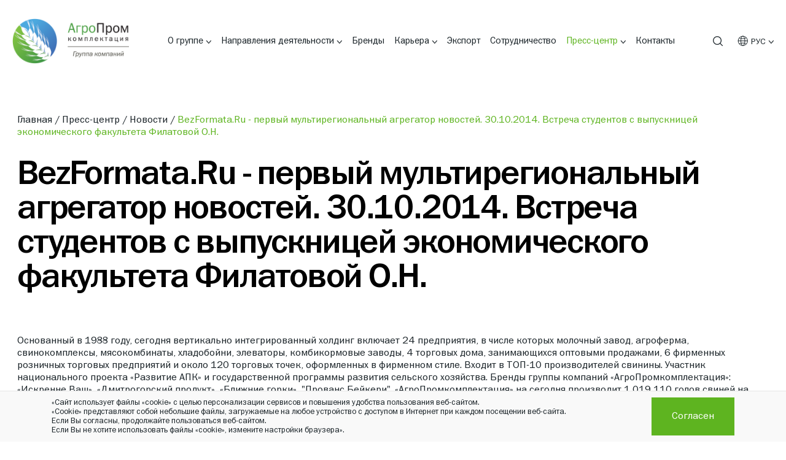

--- FILE ---
content_type: text/html; charset=UTF-8
request_url: https://www.apkholding.ru/press-tsentr/novosti/bezformata-ru-pervyy-multiregionalnyy-agregator-novostey-30-10-2014-vstrecha-studentov-s-vypusknitse/
body_size: 59444
content:
<!DOCTYPE html>
<html id="html" lang="ru">
<head>

    <meta charset="utf-8" />
    <title>BezFormata.Ru - первый мультирегиональный агрегатор новостей. 30.10.2014.  Встреча студентов с выпускницей экономического факультета Филатовой О.Н. - новости группы компаний Агропромкомплектация</title>
    <meta name="description" content="Важные и актуальные новости: BezFormata.Ru - первый мультирегиональный агрегатор новостей. 30.10.2014.  Встреча студентов с выпускницей экономического факультета Филатовой О.Н.. Ознакомьтесь с полезной и интересной информацией на официальном сайте группы компаний Агропромкомплектация.">
    <meta property="og:type" content="website" />
    <meta property="og:site_name" content="Группа компаний «Агропромкомплектация»" />
    <meta property="og:url" content="https://www.apkholding.ru/press-tsentr/novosti/bezformata-ru-pervyy-multiregionalnyy-agregator-novostey-30-10-2014-vstrecha-studentov-s-vypusknitse/" />
            <meta name="robots" content="index, follow">
        <meta property="og:title" content="BezFormata.Ru - первый мультирегиональный агрегатор новостей. 30.10.2014.  Встреча студентов с выпускницей экономического факультета Филатовой О.Н. - новости группы компаний Агропромкомплектация" />
        <meta property="og:description" content="Важные и актуальные новости: BezFormata.Ru - первый мультирегиональный агрегатор новостей. 30.10.2014.  Встреча студентов с выпускницей экономического факультета Филатовой О.Н.. Ознакомьтесь с полезной и интересной информацией на официальном сайте группы компаний Агропромкомплектация." />
	    <meta property="og:image" content="https://apkholding.ru/img/og-img.jpg" />
        <meta name="twitter:title" content="BezFormata.Ru - первый мультирегиональный агрегатор новостей. 30.10.2014.  Встреча студентов с выпускницей экономического факультета Филатовой О.Н. - новости группы компаний Агропромкомплектация">
        <meta name="twitter:description" content="Важные и актуальные новости: BezFormata.Ru - первый мультирегиональный агрегатор новостей. 30.10.2014.  Встреча студентов с выпускницей экономического факультета Филатовой О.Н.. Ознакомьтесь с полезной и интересной информацией на официальном сайте группы компаний Агропромкомплектация.">
        <meta name="twitter:image" content="https://www.apkholding.ru/img/share.jpg">
    
    <link rel="canonical" href="/press-tsentr/novosti/bezformata-ru-pervyy-multiregionalnyy-agregator-novostey-30-10-2014-vstrecha-studentov-s-vypusknitse/" />

    <meta http-equiv="X-UA-Compatible" content="IE=edge" />
    <meta name="format-detection" content="telephone=no">
    <meta name="viewport" content="width=device-width, initial-scale=1, user-scalable=no">
    <link rel="apple-touch-icon" sizes="180x180" href="/apple-touch-icon.png">
    <link rel="icon" type="image/png" sizes="32x32" href="/favicon-32x32.png">
    <link rel="icon" type="image/png" sizes="16x16" href="/favicon-16x16.png">
    <link rel="manifest" href="/site.webmanifest">
    <link rel="mask-icon" href="/safari-pinned-tab.svg" color="#5bbad5">
    <meta name="msapplication-TileColor" content="#ffffff">
    <meta name="theme-color" content="#ffffff">
	<meta name="yandex-verification" content="a3ae719a5f72e1d0" />

    <script>if(!window.BX)window.BX={};if(!window.BX.message)window.BX.message=function(mess){if(typeof mess==='object'){for(let i in mess) {BX.message[i]=mess[i];} return true;}};</script>
<script>(window.BX||top.BX).message({"JS_CORE_LOADING":"Загрузка...","JS_CORE_NO_DATA":"- Нет данных -","JS_CORE_WINDOW_CLOSE":"Закрыть","JS_CORE_WINDOW_EXPAND":"Развернуть","JS_CORE_WINDOW_NARROW":"Свернуть в окно","JS_CORE_WINDOW_SAVE":"Сохранить","JS_CORE_WINDOW_CANCEL":"Отменить","JS_CORE_WINDOW_CONTINUE":"Продолжить","JS_CORE_H":"ч","JS_CORE_M":"м","JS_CORE_S":"с","JSADM_AI_HIDE_EXTRA":"Скрыть лишние","JSADM_AI_ALL_NOTIF":"Показать все","JSADM_AUTH_REQ":"Требуется авторизация!","JS_CORE_WINDOW_AUTH":"Войти","JS_CORE_IMAGE_FULL":"Полный размер"});</script>

<script src="/bitrix/js/main/core/core.js?1753447910512406"></script>

<script>BX.Runtime.registerExtension({"name":"main.core","namespace":"BX","loaded":true});</script>
<script>BX.setJSList(["\/bitrix\/js\/main\/core\/core_ajax.js","\/bitrix\/js\/main\/core\/core_promise.js","\/bitrix\/js\/main\/polyfill\/promise\/js\/promise.js","\/bitrix\/js\/main\/loadext\/loadext.js","\/bitrix\/js\/main\/loadext\/extension.js","\/bitrix\/js\/main\/polyfill\/promise\/js\/promise.js","\/bitrix\/js\/main\/polyfill\/find\/js\/find.js","\/bitrix\/js\/main\/polyfill\/includes\/js\/includes.js","\/bitrix\/js\/main\/polyfill\/matches\/js\/matches.js","\/bitrix\/js\/ui\/polyfill\/closest\/js\/closest.js","\/bitrix\/js\/main\/polyfill\/fill\/main.polyfill.fill.js","\/bitrix\/js\/main\/polyfill\/find\/js\/find.js","\/bitrix\/js\/main\/polyfill\/matches\/js\/matches.js","\/bitrix\/js\/main\/polyfill\/core\/dist\/polyfill.bundle.js","\/bitrix\/js\/main\/core\/core.js","\/bitrix\/js\/main\/polyfill\/intersectionobserver\/js\/intersectionobserver.js","\/bitrix\/js\/main\/lazyload\/dist\/lazyload.bundle.js","\/bitrix\/js\/main\/polyfill\/core\/dist\/polyfill.bundle.js","\/bitrix\/js\/main\/parambag\/dist\/parambag.bundle.js"]);
</script>
<script>(window.BX||top.BX).message({"LANGUAGE_ID":"ru","FORMAT_DATE":"DD.MM.YYYY","FORMAT_DATETIME":"DD.MM.YYYY HH:MI:SS","COOKIE_PREFIX":"BITRIX_SM","SERVER_TZ_OFFSET":"10800","UTF_MODE":"Y","SITE_ID":"s1","SITE_DIR":"\/","USER_ID":"","SERVER_TIME":1768618368,"USER_TZ_OFFSET":0,"USER_TZ_AUTO":"Y","bitrix_sessid":"64acb53327c7f7b2e8b4116d2b480b08"});</script>





    <script>
                var AppConfig = {
            svg_symbol_file_revision: 1746615621        };
        var App = {};
    </script>

    <link rel="stylesheet" href="/assets/libs.min.css?v=1746615621" />
    <link rel="stylesheet" href="/front-libs/css/bootstrap-datepicker3.min.css" />    <link rel="stylesheet" href="/assets/style.min.css?v=1749203337" />

</head>
<body>

    
    <div class="page ">

        <div class="ajax-preloader js--ajax-preloader"><img src="/img/svg/preloader.svg" alt="logo"></div>

        <a href="javascript:void(0);" class="arrow _left up-btn js--up-btn"></a>

        <div class="header">
            <div class="header__container">

                <div class="header__col" itemscope itemtype="https://schema.org/Organization">

                    <a class="h-logo"
                        href="/"                        itemprop="url"
                    >
                        <img src="/img/logo@2x.png"
                            alt="logo"
                            itemprop="logo"
                        >
                    </a>
                        <meta itemprop="name" content="Группа компаний «Агропромкомплектация»">
                        <meta itemprop="telephone" content="+7 499 648 85 50">
                        <meta itemprop="address" content="Москва">

                </div>

                <div class="header__col">

                    
<div class="h-menu">

    
        <div class="h-menu__item _is-submenu">

            <a href="/o-gruppe/"               class="h-menu__item__link "
            >О группе</a>

            
                <div class="h-menu__item__submenu">

                                            <div class="h-menu__item__submenu__item">

                            <a href="/o-gruppe/"                               class="h-menu__item__submenu__item__link "
                            >О нас</a>

                        </div>
                                            <div class="h-menu__item__submenu__item">

                            <a href="/o-gruppe/rukovodstvo/"                               class="h-menu__item__submenu__item__link "
                            >Руководство</a>

                        </div>
                                            <div class="h-menu__item__submenu__item">

                            <a href="/o-gruppe/istoriya/"                               class="h-menu__item__submenu__item__link "
                            >История</a>

                        </div>
                                            <div class="h-menu__item__submenu__item">

                            <a href="/o-gruppe/geografiya-gruppy/"                               class="h-menu__item__submenu__item__link "
                            >География группы</a>

                        </div>
                                            <div class="h-menu__item__submenu__item">

                            <a href="/o-gruppe/tsennosti/"                               class="h-menu__item__submenu__item__link "
                            >Ценности</a>

                        </div>
                                            <div class="h-menu__item__submenu__item">

                            <a href="/o-gruppe/upravlenie-kachestvom/"                               class="h-menu__item__submenu__item__link "
                            >Управление качеством</a>

                        </div>
                                            <div class="h-menu__item__submenu__item">

                            <a href="/o-gruppe/raskrytie-informatsii/"                               class="h-menu__item__submenu__item__link "
                            >Раскрытие информации</a>

                        </div>
                    
                </div>

            
        </div>

    
        <div class="h-menu__item _is-submenu">

            <a href="/napravleniya-deyatelnosti/"               class="h-menu__item__link "
            >Направления деятельности</a>

            
                <div class="h-menu__item__submenu">

                                            <div class="h-menu__item__submenu__item">

                            <a href="/napravleniya-deyatelnosti/rastenievodstvo/"                               class="h-menu__item__submenu__item__link "
                            >Растениеводство</a>

                        </div>
                                            <div class="h-menu__item__submenu__item">

                            <a href="/napravleniya-deyatelnosti/kormoproizvodstvo/"                               class="h-menu__item__submenu__item__link "
                            >Кормопроизводство</a>

                        </div>
                                            <div class="h-menu__item__submenu__item">

                            <a href="/napravleniya-deyatelnosti/svinovodstvo/"                               class="h-menu__item__submenu__item__link "
                            >Свиноводство</a>

                        </div>
                                            <div class="h-menu__item__submenu__item">

                            <a href="/napravleniya-deyatelnosti/molochnoe-zhivotnovodstvo/"                               class="h-menu__item__submenu__item__link "
                            >Молочное животноводство</a>

                        </div>
                                            <div class="h-menu__item__submenu__item">

                            <a href="/napravleniya-deyatelnosti/myasopererabotka/"                               class="h-menu__item__submenu__item__link "
                            >Мясопереработка</a>

                        </div>
                                            <div class="h-menu__item__submenu__item">

                            <a href="/napravleniya-deyatelnosti/pererabotka-moloka/"                               class="h-menu__item__submenu__item__link "
                            >Переработка молока</a>

                        </div>
                                            <div class="h-menu__item__submenu__item">

                            <a href="/napravleniya-deyatelnosti/realizatsiya-produktsii/"                               class="h-menu__item__submenu__item__link "
                            >Реализация продукции</a>

                        </div>
                    
                </div>

            
        </div>

    
        <div class="h-menu__item ">

            <a href="/brendy/"               class="h-menu__item__link "
            >Бренды</a>

            
        </div>

    
        <div class="h-menu__item _is-submenu">

            <a href="/komanda/"               class="h-menu__item__link "
            >Карьера</a>

            
                <div class="h-menu__item__submenu">

                                            <div class="h-menu__item__submenu__item">

                            <a href="/komanda/vozmozhnosti-razvitiya/"                               class="h-menu__item__submenu__item__link "
                            >Возможности развития</a>

                        </div>
                                            <div class="h-menu__item__submenu__item">

                            <a href="/komanda/vakansii/"                               class="h-menu__item__submenu__item__link "
                            >Вакансии</a>

                        </div>
                    
                </div>

            
        </div>

    
        <div class="h-menu__item ">

            <a href="/export/"               class="h-menu__item__link "
            >Экспорт</a>

            
        </div>

    
        <div class="h-menu__item ">

            <a href="/o-gruppe/sotrudnichestvo/"               class="h-menu__item__link "
            >Сотрудничество</a>

            
        </div>

    
        <div class="h-menu__item _is-submenu">

            <a href="/press-tsentr/"               class="h-menu__item__link _active"
            >Пресс-центр</a>

            
                <div class="h-menu__item__submenu">

                                            <div class="h-menu__item__submenu__item">

                            <a href="/press-tsentr/informatsionnye-buklety/"                               class="h-menu__item__submenu__item__link "
                            >Информационные буклеты</a>

                        </div>
                    
                </div>

            
        </div>

    
        <div class="h-menu__item ">

            <a href="/o-gruppe/kontakty/"               class="h-menu__item__link "
            >Контакты</a>

            
        </div>

    
</div>
                </div>

                <div class="header__col">

                    <div class="h-icons">

                        <a href="/search/" class="h-loupe">
                            <svg class="svg-icon"><use xlink:href="#loupe"></use></svg>
                        </a>

                        <div class="h-lang">
                            <div class="h-lang__head">
                                <svg class="svg-icon h-lang__head__world"><use xlink:href="#world"></use></svg>
                                <span class="h-lang__head__text">
                                    РУС                                </span>
                                <span class="h-lang__head__v"></span>
                            </div>
                            <div class="h-lang__body">
                                <div class="h-lang__body__item">
                                                                            <span>РУС</span>
                                                                    </div>
                                <div class="h-lang__body__item">
                                                                            <a href="/en/press-tsentr/novosti/bezformata-ru-pervyy-multiregionalnyy-agregator-novostey-30-10-2014-vstrecha-studentov-s-vypusknitse/" class="h-lang__body__item__link">EN</a>
                                                                    </div>
                                <div class="h-lang__body__item">
                                                                            <a href="/cn/export/" class="h-lang__body__item__link">中文</a>
                                                                    </div>
                                <div class="h-lang__body__item">
                                                                            <a href="/vn/export/" class="h-lang__body__item__link">Việt</a>
                                                                    </div>
                            </div>
                        </div>

                    </div>

                </div>

                
            </div>
        </div>

        <div class="m-header">
            <div class="m-header__left">

                <a class="m-h-logo" href="/">
                    <img src="/img/logo@2x.png" alt="logo">
                </a>

            </div>
            <div class="m-header__right">

                <a href="javascript:void(0);" class="m-h-lang js--m-h-lang">
                    <svg class="svg-icon"><use xlink:href="#world"></use></svg>
                    <span>
                        РУС                    </span>
                </a>

                <a href="javascript:void(0);" class="m-h-burger js--m-h-burger">
                    <span></span>
                    <span></span>
                    <span></span>
                </a>

            </div>
            <div class="m-header__lang-popup js--m-h-lang-popup">
                <div class="m-header__lang-popup__title">Выберите язык</div>
                <div class="m-header__lang-popup__btns">
                                            <span class="m-header__lang-popup__btn _active">РУС</span>
                                                                <a href="/en/press-tsentr/novosti/bezformata-ru-pervyy-multiregionalnyy-agregator-novostey-30-10-2014-vstrecha-studentov-s-vypusknitse/" class="m-header__lang-popup__btn">EN</a>
                                                                <a href="/cn/export/" class="m-header__lang-popup__btn">中文</a>
                                                                <a href="/vn/export/" class="m-header__lang-popup__btn">Việt</a>
                                    </div>
            </div>
            <div class="m-header__menu-popup js--m-h-menu">
                <div class="m-h-search">
                    <form action="/search/">
                        <div class="form-item">
                            <input type="search" name="q" placeholder="Поиск по сайту">
                        </div>
                    </form>
                </div>
                
<div class="m-h-menu">

    
        <div class="m-h-menu__item">

            <a href="/o-gruppe/"               class="m-h-menu__item__link "
            >О группе</a>

            
                <a href="javascript:void(0);" class="m-h-menu__item__v">
                    <svg class="svg-icon"><use xlink:href="#f-menu-v"></use></svg>
                </a>

                <div class="m-h-menu__item__submenu">

                                            <div class="m-h-menu__item__submenu__item">

                            <a href="/o-gruppe/"                               class="m-h-menu__item__submenu__item__link "
                            >О нас</a>

                        </div>
                                            <div class="m-h-menu__item__submenu__item">

                            <a href="/o-gruppe/rukovodstvo/"                               class="m-h-menu__item__submenu__item__link "
                            >Руководство</a>

                        </div>
                                            <div class="m-h-menu__item__submenu__item">

                            <a href="/o-gruppe/istoriya/"                               class="m-h-menu__item__submenu__item__link "
                            >История</a>

                        </div>
                                            <div class="m-h-menu__item__submenu__item">

                            <a href="/o-gruppe/geografiya-gruppy/"                               class="m-h-menu__item__submenu__item__link "
                            >География группы</a>

                        </div>
                                            <div class="m-h-menu__item__submenu__item">

                            <a href="/o-gruppe/tsennosti/"                               class="m-h-menu__item__submenu__item__link "
                            >Ценности</a>

                        </div>
                                            <div class="m-h-menu__item__submenu__item">

                            <a href="/o-gruppe/upravlenie-kachestvom/"                               class="m-h-menu__item__submenu__item__link "
                            >Управление качеством</a>

                        </div>
                                            <div class="m-h-menu__item__submenu__item">

                            <a href="/o-gruppe/raskrytie-informatsii/"                               class="m-h-menu__item__submenu__item__link "
                            >Раскрытие информации</a>

                        </div>
                    
                </div>

            
        </div>

    
        <div class="m-h-menu__item">

            <a href="/napravleniya-deyatelnosti/"               class="m-h-menu__item__link "
            >Направления деятельности</a>

            
                <a href="javascript:void(0);" class="m-h-menu__item__v">
                    <svg class="svg-icon"><use xlink:href="#f-menu-v"></use></svg>
                </a>

                <div class="m-h-menu__item__submenu">

                                            <div class="m-h-menu__item__submenu__item">

                            <a href="/napravleniya-deyatelnosti/rastenievodstvo/"                               class="m-h-menu__item__submenu__item__link "
                            >Растениеводство</a>

                        </div>
                                            <div class="m-h-menu__item__submenu__item">

                            <a href="/napravleniya-deyatelnosti/kormoproizvodstvo/"                               class="m-h-menu__item__submenu__item__link "
                            >Кормопроизводство</a>

                        </div>
                                            <div class="m-h-menu__item__submenu__item">

                            <a href="/napravleniya-deyatelnosti/svinovodstvo/"                               class="m-h-menu__item__submenu__item__link "
                            >Свиноводство</a>

                        </div>
                                            <div class="m-h-menu__item__submenu__item">

                            <a href="/napravleniya-deyatelnosti/molochnoe-zhivotnovodstvo/"                               class="m-h-menu__item__submenu__item__link "
                            >Молочное животноводство</a>

                        </div>
                                            <div class="m-h-menu__item__submenu__item">

                            <a href="/napravleniya-deyatelnosti/myasopererabotka/"                               class="m-h-menu__item__submenu__item__link "
                            >Мясопереработка</a>

                        </div>
                                            <div class="m-h-menu__item__submenu__item">

                            <a href="/napravleniya-deyatelnosti/pererabotka-moloka/"                               class="m-h-menu__item__submenu__item__link "
                            >Переработка молока</a>

                        </div>
                                            <div class="m-h-menu__item__submenu__item">

                            <a href="/napravleniya-deyatelnosti/realizatsiya-produktsii/"                               class="m-h-menu__item__submenu__item__link "
                            >Реализация продукции</a>

                        </div>
                    
                </div>

            
        </div>

    
        <div class="m-h-menu__item">

            <a href="/brendy/"               class="m-h-menu__item__link "
            >Бренды</a>

            
        </div>

    
        <div class="m-h-menu__item">

            <a href="/komanda/"               class="m-h-menu__item__link "
            >Карьера</a>

            
                <a href="javascript:void(0);" class="m-h-menu__item__v">
                    <svg class="svg-icon"><use xlink:href="#f-menu-v"></use></svg>
                </a>

                <div class="m-h-menu__item__submenu">

                                            <div class="m-h-menu__item__submenu__item">

                            <a href="/komanda/vozmozhnosti-razvitiya/"                               class="m-h-menu__item__submenu__item__link "
                            >Возможности развития</a>

                        </div>
                                            <div class="m-h-menu__item__submenu__item">

                            <a href="/komanda/vakansii/"                               class="m-h-menu__item__submenu__item__link "
                            >Вакансии</a>

                        </div>
                    
                </div>

            
        </div>

    
        <div class="m-h-menu__item">

            <a href="/export/"               class="m-h-menu__item__link "
            >Экспорт</a>

            
        </div>

    
        <div class="m-h-menu__item">

            <a href="/o-gruppe/sotrudnichestvo/"               class="m-h-menu__item__link "
            >Сотрудничество</a>

            
        </div>

    
        <div class="m-h-menu__item">

            <a href="/press-tsentr/"               class="m-h-menu__item__link _active"
            >Пресс-центр</a>

            
                <a href="javascript:void(0);" class="m-h-menu__item__v">
                    <svg class="svg-icon"><use xlink:href="#f-menu-v"></use></svg>
                </a>

                <div class="m-h-menu__item__submenu">

                                            <div class="m-h-menu__item__submenu__item">

                            <a href="/press-tsentr/informatsionnye-buklety/"                               class="m-h-menu__item__submenu__item__link "
                            >Информационные буклеты</a>

                        </div>
                    
                </div>

            
        </div>

    
        <div class="m-h-menu__item">

            <a href="/o-gruppe/kontakty/"               class="m-h-menu__item__link "
            >Контакты</a>

            
        </div>

    
</div>                            </div>
        </div>

        <div class="main" >

            <div class="container">
                
                                        <div class="breadcrumb" itemscope itemtype="https://schema.org/BreadcrumbList"><div class="breadcrumb__item"><a href="/">Главная </a></div>
            <div class="breadcrumb__item" itemprop="itemListElement" itemscope itemtype="https://schema.org/ListItem">
                <a href="/press-tsentr/" title="Пресс-центр" itemprop="item">
                    <span itemprop="name">Пресс-центр</span>
                </a>
                <meta itemprop="position" content="1" />
            </div>
		    
            <div class="breadcrumb__item" itemprop="itemListElement" itemscope itemtype="https://schema.org/ListItem">
                <a href="/press-tsentr/novosti/" title="Новости" itemprop="item">
                    <span itemprop="name">Новости</span>
                </a>
                <meta itemprop="position" content="2" />
            </div>
		    
            <div class="breadcrumb__item _last" itemprop="itemListElement" itemscope itemtype="https://schema.org/ListItem">
                <span itemprop="name">BezFormata.Ru - первый мультирегиональный агрегатор новостей. 30.10.2014.  Встреча студентов с выпускницей экономического факультета Филатовой О.Н.</span>
				<meta itemprop="position" content="3" />
            </div>
            </div>
                    <h1 class="h2">BezFormata.Ru - первый мультирегиональный агрегатор новостей. 30.10.2014.  Встреча студентов с&nbsp;выпускницей экономического факультета Филатовой О.Н.</h1>
                                                        




<div class="mt-4-rem">
    Основанный в 1988 году, сегодня вертикально интегрированный холдинг включает 24 предприятия, в числе которых молочный завод, агроферма, свинокомплексы, мясокомбинаты, хладобойни, элеваторы, комбикормовые заводы, 4 торговых дома, занимающихся оптовыми продажами, 6 фирменных розничных торговых предприятий и около 120 торговых точек, оформленных в фирменном стиле. Входит в ТОП-10 производителей свинины. Участник национального проекта «Развитие АПК» и государственной программы развития сельского хозяйства. 
Бренды группы компаний «АгроПромкомплектация»: «Искренне Ваш», «Дмитрогорский продукт», «Ближние горки», "Прованс Бейкери".
«АгроПромкомплектация» на сегодня производит 1 019 110 голов свиней на убой в год; 300 тонн переработки мясной продукции в сутки; 2800 голов дойного стада; 5000 голов с учетом шлейфа; 8800 литров молока в год на одну фуражную корову; 100 тонн - переработка молока в сутки; 50 тонн готовой продукции; 53 190 га сельскохозяйственных угодий; 183 000 тонн валового сбора зерна.
Сегодня в группе компаний «АгроПромкомплектация» трудится 3600 человек. Это неравнодушные, профессиональные и любящие свою работу люди.
Ольга Николаевна рассказала об истории создания холдинга, о престижности профессии бухгалтера, финансиста, экономиста и уделила особое внимание вопросу о предъявляемых требованиях к выпускникам экономического профиля.
Встречи студентов экономического факультета с руководителями ведущих перерабатывающих предприятий и организаций проводятся традиционно. Студенты задавали различные вопросы, на которые получили исчерпывающие ответы. Филатова Ольга Николаевна отметила, что ждет наших студентов после окончания вуза.
</div>




<div class="big-text mt-3-rem d-flex align-items-center">

    <div class="mr-2-rem">
        <b>Дата публикации:</b> <span
                class="color-gray">31.10.2014</span>
    </div>

    
</div>



<div class="mt-3-rem">
            <a href="/press-tsentr/novosti/"
           class="arrow-link">Вернуться к списку новостей</a>
    </div>
<div class="section">

    
<div id="subscribe" class="subscribe form-in-bg-wrap">
    <div class="subscribe__text-col">
        <div class="subscribe__title h3">Узнавайте первым о&nbsp;новостях&nbsp;и&nbsp;событиях ГК&nbsp;«Агропромкомплектация»</div>
        <div class="subscribe__text">Рассылка новостей и событий группы компаний ГК&nbsp;«Агропромкомплектация»</div>
    </div>
    <div class="subscribe__form-col">

        <form action="/press-tsentr/novosti/bezformata-ru-pervyy-multiregionalnyy-agregator-novostey-30-10-2014-vstrecha-studentov-s-vypusknitse/"
              method="POST"
              class="f-subscr__form js--webform"
              novalidate
        >

            <input type="hidden" name="subscribe_form_sid" id="subscribe_form_sid" value="64acb53327c7f7b2e8b4116d2b480b08" />
            <div class="subscribe__form">
                <div class="subscribe__form__item">

                    <div class="form-item">
                        <input type="text" name="name" placeholder="Ваше имя" autocomplete="off">
                        <div class="form-item__error _inside"></div>
                    </div>

                </div>
                <div class="subscribe__form__item">

                    <div class="form-item">
                        <input type="email" name="subscribe_email" placeholder="Ваш e-mail" autocomplete="off">
                        <div class="form-item__error _inside"></div>
                    </div>

                </div>
            </div>
			<div class="form-item">
				<label class="form-item__checkbox">
					<input type="checkbox" name="soglasie" value="yes" required="required">
					<i></i>
					Даю <a title="Согласие на рассылку" target="_blank" href="/politika-konfidentsialnosti/soglasie-na-rassylku.php">согласин на получение рекламно-информационных рассылок</a>.			
				</label>
			</div>
            <div class="form-item">
                <label class="form-item__checkbox">
                    <input type="checkbox" name="agree" value="yes">
                    <i></i>
					Ознакомлен с <a title="Политику в области обработки персональных данных" target="_blank" href="/politika-konfidentsialnosti/">Политикой в области обработки персональных данных</a>.
                                    </label>
            </div>

            <div class="form-item">
                <button type="submit" class="btn _inverce">Подписаться</button>
            </div>

        </form>

    </div>
</div>	<div class="communi-cont">
		<div class="include-block"><div class="press-contacts">
	<div class="big-text">Служба по связям с&nbsp;общественностью&nbsp;и&nbsp;СМИ</div>
	<div class="contacts">
		<div class="contacts__phone">
			<a href="tel:+74997358512">+7 (499) 735-85-12</a>
		</div>
		<div class="contacts__email">
			<a href="mailto:pr@apkholding.ru">pr@apkholding.ru</a>
		</div>
	</div>
</div>
<!--div class="press-contacts">
	<h2>Служба по связям с&nbsp;общественностью&nbsp;и&nbsp;СМИ</h2>
	<div class="press-contacts__contacts__item">
		<div class="contacts__email">
			Телефон:<br>
			+7 (499) 735-85-12<br>
			<br>
			Е-mail:<br><a href="mailto:pr@apkholding.ru">pr@apkholding.ru</a>
		</div>
	</div>
<br>
</div-->
<style>
.press-contacts .contacts{margin-top:32px;}
</style>

</div>	</div>
</div>


    </div><!-- container --></div><!-- main -->

<div class="footer">
    <div class="footer__top">
        <div class="container">
            <div class="footer__top__row">
                <div class="footer__top__col">

                    <div class="f-logo _mob">
                        <img src="/img/logoWhite@2x.png" alt="logo">
                    </div>

                    <div class="f-menu">

                        
<div class="f-menu__group">

    
                
                <div class="f-menu__title">
                    <a href="/o-gruppe/" class="">Агропромкомплектация</a>
                                            <a href="javascript:void(0);" class="f-menu__title__v">
                            <svg class="svg-icon"><use xlink:href="#f-menu-v"></use></svg>
                        </a>
                                    </div>

                <div class="f-menu__group-body">

                
                <div class="f-menu__item">
                    <a href="/o-gruppe/rukovodstvo/" class="">Руководство</a>
                </div>

                
                <div class="f-menu__item">
                    <a href="/o-gruppe/istoriya/" class="">История</a>
                </div>

                
                <div class="f-menu__item">
                    <a href="/o-gruppe/geografiya-gruppy/" class="">География группы</a>
                </div>

                
                <div class="f-menu__item">
                    <a href="/o-gruppe/tsennosti/" class="">Ценности</a>
                </div>

                
                <div class="f-menu__item">
                    <a href="/press-tsentr/" class="_active">Пресс-центр</a>
                </div>

                
                <div class="f-menu__item">
                    <a href="/o-gruppe/raskrytie-informatsii/" class="">Раскрытие информации</a>
                </div>

                
                <div class="f-menu__item">
                    <a href="/o-gruppe/kontakty/" class="">Контакты</a>
                </div>

                
    </div><!-- f-menu__group-body -->
</div>
                        

            <div class="f-menu__title">
                <a href="/brendy/" class="">Бренды</a>
            </div>

            <div class="f-menu__brands">

            
            <a href="https://gorki-ferma.ru/" class="f-menu__brands__item" target="_blank">
                <img src="/upload/resize_cache/iblock/fd3/88_88_1/fd31eabb6b9c94086b20ff2e7b4cb480.jpg" alt="">
            </a>

            
            <a href="https://iskrennevash.com/" class="f-menu__brands__item" target="_blank">
                <img src="/upload/resize_cache/iblock/ff8/88_88_1/ff8fafea466a731dedf30b718ed97f18.png" alt="">
            </a>

            
</div><!-- f-menu__brands -->
                    </div>

                </div>
                <div class="footer__top__col">

                    <div class="f-menu">
                        
<div class="f-menu__group">

    
                
                <div class="f-menu__title">
                    <a href="/napravleniya-deyatelnosti/" class="">Направления деятельности</a>
                                            <a href="javascript:void(0);" class="f-menu__title__v">
                            <svg class="svg-icon"><use xlink:href="#f-menu-v"></use></svg>
                        </a>
                                    </div>

                <div class="f-menu__group-body">

                
                <div class="f-menu__item">
                    <a href="/napravleniya-deyatelnosti/rastenievodstvo/" class="">Растениеводство</a>
                </div>

                
                <div class="f-menu__item">
                    <a href="/napravleniya-deyatelnosti/kormoproizvodstvo/" class="">Кормопроизводство</a>
                </div>

                
                <div class="f-menu__item">
                    <a href="/napravleniya-deyatelnosti/svinovodstvo/" class="">Свиноводство</a>
                </div>

                
                <div class="f-menu__item">
                    <a href="/napravleniya-deyatelnosti/molochnoe-zhivotnovodstvo/" class="">Молочное животноводство</a>
                </div>

                
                <div class="f-menu__item">
                    <a href="/napravleniya-deyatelnosti/myasopererabotka/" class="">Мясопереработка</a>
                </div>

                
                <div class="f-menu__item">
                    <a href="/napravleniya-deyatelnosti/pererabotka-moloka/" class="">Переработка молока</a>
                </div>

                
                <div class="f-menu__item">
                    <a href="/napravleniya-deyatelnosti/realizatsiya-produktsii/" class="">Реализация продукции</a>
                </div>

                
                                    </div><!-- f-menu__group-body -->
                
                <div class="f-menu__title">
                    <a href="/o-gruppe/sotrudnichestvo/" class="">Сотрудничество</a>
                                    </div>

                <div class="f-menu__group-body">

                
                                    </div><!-- f-menu__group-body -->
                
                <div class="f-menu__title">
                    <a href="/export/" class="">Экспорт</a>
                                    </div>

                <div class="f-menu__group-body">

                
    </div><!-- f-menu__group-body -->
</div>                    </div>

                </div>
                <div class="footer__top__col">

                    <div class="f-menu">
                        
<div class="f-menu__group">

    
                
                <div class="f-menu__title">
                    <a href="/komanda/" class="">Карьера</a>
                                            <a href="javascript:void(0);" class="f-menu__title__v">
                            <svg class="svg-icon"><use xlink:href="#f-menu-v"></use></svg>
                        </a>
                                    </div>

                <div class="f-menu__group-body">

                
                <div class="f-menu__item">
                    <a href="/komanda/vozmozhnosti-razvitiya/" class="">Возможности развития</a>
                </div>

                
                <div class="f-menu__item">
                    <a href="/komanda/vakansii/" class="">Вакансии</a>
                </div>

                
    </div><!-- f-menu__group-body -->
</div>                    </div>

                </div>
                <div class="footer__top__col _last">

                    <div class="">

                        <div class="f-logo _desk">
                            <img src="/img/logoWhite@2x.png" alt="logo">
                        </div>

                        <div class="f-contacts" itemscope itemtype="https://schema.org/Organization">
                                                            <div class="f-contacts__phone">
                                    <a href="tel:+74999513427"
                                       itemprop="telephone"
                                    >+7 (499) 951-34-27</a>
                                </div>
                                                                                        <div class="f-contacts__phone">
                                    <a href="mailto:info@apkholding.ru"
                                       itemprop="email"
                                    >info@apkholding.ru</a>
                                </div>
                                <meta itemprop="name" content="Группа компаний «Агропромкомплектация»">
                                <meta itemprop="address" content="Москва">
                                                        <div class="f-contacts__item">
                                <a href="#feedback-form" class="js--popup">Обратная связь</a>
                            </div>
                            <div class="f-contacts__phone">
                                <!--noindex--><a rel="nofollow" target="_blank" href="https://xn--b1aedfedwqbdfbnzkf0oe.xn--p1ai/"><img width="80" alt="участник проекта производительность.рф" src="/upload/medialibrary/49e/49e4ee70ab255d28bec1e465f6a46c11.png" height="80" title="участник проекта производительность.рф"></a><!--/noindex--> &nbsp; &nbsp; &nbsp; 
                                <!--noindex--><a rel="nofollow" target="_blank" href="https://russia.superjob.ru/clients/agropromkomplektaciya-458962/vacancies.html"><img src="/upload/medialibrary/143/1437d6282e135c342419fa3da34b5b88.png" border="0" title="Привлекательный работодатель" alt="Привлекательный работодатель" width="80" height="80"></a></a><!--/noindex-->
                            </div>
                        </div>
                    </div>

                    <div class="">
                        <div class="include-block">﻿<div class="f-soc">
    <!--noindex-->
	<a href="https://vk.com/gcapk" target="_blank" class="f-soc__item" onclick="App.Events.seo('socIconClick', 'VK')">
		<svg class="svg-icon"><use xlink:href="#vk"></use></svg>
    </a>
	<!--/noindex-->
    <!--noindex-->
	<a href="https://www.ok.ru/apkgc" target="_blank" class="f-soc__item" onclick="App.Events.seo('socIconClick', 'OK')">
		<svg class="svg-icon"><use xlink:href="#ok"></use></svg>
    </a>
	<!--/noindex-->
    <!--noindex-->
	<a href="https://t.me/apkgc" target="_blank" class="f-soc__item" onclick="App.Events.seo('socIconClick', 'TW')">
		<svg class="svg-icon"><use xlink:href="#telegram"></use></svg>
    </a>
	<!--/noindex-->
	<!--noindex-->
	<a href="https://t.me/Apkholding_ru_bot" target="_blank" class="f-soc__item" onclick="App.Events.seo('socIconClick', 'TG')">
		<svg class="svg-icon"><use xlink:href="#telegram"></use></svg>
    </a>
	<!--/noindex-->
    <!--noindex-->
	<a href="https://www.youtube.com/channel/UC1SigGonb8Kz1iL_DCQfKyg?view_as=subscriber" target="_blank" class="f-soc__item" onclick="App.Events.seo('socIconClick', 'YT')">
		<svg class="svg-icon"><use xlink:href="#youtube"></use></svg>
    </a>
	<!--/noindex-->
	<!--noindex-->
	<a href="https://rutube.ru/channel/25543996/" target="_blank" class="f-soc__item" onclick="App.Events.seo('socIconClick', 'RT')">
		<img src="/upload/img/rutube-logo.png" width="31" alt="ссылка на rutube" style="padding-top:6px;" />
    </a>
	<!--/noindex-->
</div></div>                    </div>

                </div>
            </div>
        </div>
    </div>
    <div class="footer__bottom">
        <div class="container">
            <div class="footer__bottom__row">
                <div class="footer__bottom__col">

                    <div class="f-copyright">© 2026 «Агропромкомплектация»</div>

                </div>
                <div class="footer__bottom__col _w2">

                    
<div class="f-bottom-menu">

    
        <div class="f-bottom-menu__item">
            <a href="/politika-konfidentsialnosti/"
               class=""
            >Политика в области обработки персональных данных</a>
        </div>

    
</div>
                </div>
                <div class="footer__bottom__col">

                    <div class="f-develop">
					
						<a href="/karta-sayta/" target="_blank">Карта сайта</a>
						<!--Разработка сайта —> <a href="https://itech-group.ru/" target="_blank">ITECH</a>-->
					
					</div>

                </div>
            </div>
        </div>
    </div>
</div>

<div class="d-none">
    <div id="feedback-form" class="form-popup">
        <!--?$APPLICATION->IncludeComponent(
            "project:webform",
            "feedback",
            [
                "WEBFORM_SID" => "feedback",
                "REQUIRED" => [
                    "name",
                    "email",
                    "phone",
                ],
                "REQUIRED_OR" => [],
                "REQUIRED_FILE" => [],
                "SUCCESS_TITLE" => Loc::getMessage('Спасибо!'),
                "SUCCESS_TEXT" => Loc::getMessage('Ваше письмо было успешно отправлено.'),
            ]
        );?-->
		
<form action="/press-tsentr/novosti/bezformata-ru-pervyy-multiregionalnyy-agregator-novostey-30-10-2014-vstrecha-studentov-s-vypusknitse/" method="POST" class="js--webform" novalidate>

    <input type="hidden" name="sid" id="sid_1" value="64acb53327c7f7b2e8b4116d2b480b08" />    <input type="hidden" name="form_id" value="5">
    <input type="hidden" name="form-unique" value="5_">

    <input type="hidden" name="page_title" value="BezFormata.Ru - первый мультирегиональный агрегатор новостей. 30.10.2014.  Встреча студентов с выпускницей экономического факультета Филатовой О.Н.">

    <div class="form-item">
        <div class="form-item__label">ФИО*</div>
        <input type="text" name="name_n" autocomplete="off">
        <div class="form-item__error"></div>
    </div>

    <div class="form-item">
        <div class="form-item__label">E-mail*</div>
        <input type="email" name="email_n" autocomplete="off">
        <div class="form-item__error"></div>
    </div>

    <div class="form-item">
        <div class="form-item__label">Телефон*</div>
        <input type="tel" name="phone_n" data-inputmask="'mask': '+7(999)999-99-99'" autocomplete="off">
        <div class="form-item__error"></div>
    </div>

    <div class="form-item">
        <div class="form-item__label">Сообщение</div>
        <textarea rows="5" name="message_n"></textarea>
        <div class="form-item__error"></div>
    </div>
	<div class="form-item">
		<label class="form-item__checkbox">
			<input type="checkbox" name="agree" value="yes" required="required">
			<i></i>
			Даю <a title="Согласие на обработку персональных данных" target="_blank" href="/politika-konfidentsialnosti/soglasie-na-obrabotku-personalnykh-dannykh.php">согласие на обработку персональных данных</a>.			
		</label>
    </div>
    <div class="form-item">
        <label class="form-item__checkbox">
            <input type="checkbox" name="politika" value="yes" required="required">
            <i></i>
			Ознакомлен с <a title="Политику в области обработки персональных данных" target="_blank" href="/politika-konfidentsialnosti/">Политикой в области обработки персональных данных</a>.
        </label>
    </div>

    <div class="form-item _btns">
        <button type="submit" class="btn">Отправить</button>
    </div>

</form>    </div>
    <div id="stag-form" class="form-popup _wide">
        
<div class="h2">Записаться на стажировку</div>

<form action="/press-tsentr/novosti/bezformata-ru-pervyy-multiregionalnyy-agregator-novostey-30-10-2014-vstrecha-studentov-s-vypusknitse/" method="POST" class="js--webform" novalidate>

    <input type="hidden" name="sid" id="sid_2" value="64acb53327c7f7b2e8b4116d2b480b08" />    <input type="hidden" name="form_id" value="3">
    <input type="hidden" name="form-unique" value="3_">

    <div class="row">
        <div class="col-md-6">

            <div class="form-item">
                <div class="form-item__label">Фамилия*</div>
                <input type="text" name="family" autocomplete="off">
                <div class="form-item__error"></div>
            </div>

            <div class="form-item">
                <div class="form-item__label">Имя*</div>
                <input type="text" name="name" autocomplete="off">
                <div class="form-item__error"></div>
            </div>

            <div class="form-item">
                <div class="form-item__label">Отчество</div>
                <input type="text" name="surname" autocomplete="off">
                <div class="form-item__error"></div>
            </div>

            <div class="form-item">
                <div class="form-item__label">Место проживания*</div>
                <input type="text" name="city" autocomplete="off">
                <div class="form-item__error"></div>
            </div>

            <div class="form-item">
                <div class="form-item__label">Прикрепить резюме (DOC, PDF, не более 2 МБ)</div>
                <div class="form-item__file js--input-file">
                    <input type="file" name="file">
                    <a href="javascript:void(0);" class="form-item__file__add js--input-file-add">Выбрать файл</a>
                    <div class="form-item__file__info">
                        <span class="js--input-file-text"></span>
                        <a href="javascript:void(0);" class="form-item__file__info__delete js--input-file-delete"></a>
                    </div>
                </div>
                <div class="form-item__error"></div>
            </div>

        </div>
        <div class="col-md-6">

            <div class="form-item">
                <div class="form-item__label">E-mail*</div>
                <input type="email" name="email" autocomplete="off">
                <div class="form-item__error"></div>
            </div>

            <div class="form-item">
                <div class="form-item__label">Телефон*</div>
                <input type="tel" name="phone" data-inputmask="'mask': '+7(999)999-99-99'" autocomplete="off">
                <div class="form-item__error"></div>
            </div>

            <div class="form-item">
                <div class="form-item__label">Ссылка на аккаунт в социальных сетях</div>
                <input type="text" name="soc" autocomplete="off">
                <div class="form-item__error"></div>
            </div>

            <div class="form-item">
                <div class="form-item__label">Образование*</div>
                <select name="diplom">
                                            <option value="Высшее">Высшее</option>
                                            <option value="Неоконченное высшее">Неоконченное высшее</option>
                                            <option value="Среднее специальное">Среднее специальное</option>
                                            <option value="Неоконченное среднее специальное">Неоконченное среднее специальное</option>
                                    </select>
                <div class="form-item__error"></div>
            </div>

        </div>
    </div>

    <div class="form-item">
        <label class="form-item__checkbox">
            <input type="checkbox" name="agree" value="yes">
            <i></i>
            Даю согласие на обработку персональных данных в соответствии с <a href="/politika-konfidentsialnosti/" target="_blank">Политикой в области обработки персональных данных</a>        </label>
    </div>

    <div class="form-item _btns">
        <button type="submit" class="btn">Отправить</button>
    </div>

</form>    </div>
</div>

<div class="cookie-popup js--cookie-popup">
    <div class="container">

        <div class="cookie-popup__row">
            <div class="cookie-popup__row__text">
                «Сайт использует файлы «cookie» с целью персонализации сервисов и повышения удобства пользования веб-сайтом. <br>«Cookie» представляют собой небольшие файлы, загружаемые на любое устройство с доступом в Интернет при каждом посещении веб-сайта. <br>Если Вы согласны, продолжайте пользоваться веб-сайтом. <br>Если Вы не хотите использовать файлы «cookie», измените настройки браузера».                <!--br>
                <a href="/pravila-ispolzovaniya-cookie/">Подробнее о правилах использования cookie</a-->
            </div>
            <div class="cookie-popup__row__btns">
                <a href="javascript:void(0);" class="btn js--cookie-success">Согласен</a>
            </div>
        </div>

    </div>
</div>

</div><!--page-->

<script type="text/javascript" src="/front-libs/js/jquery-3.5.1.min.js"></script>
<script src="/local/templates/apk/scripts.js?17488685793944"></script>

<script type="text/javascript" src="/assets/libs.min.js?v=1746615621"></script>
<script type="text/javascript" src="/front-libs/js/bootstrap-datepicker.min.js"></script>
<script type="text/javascript" src="/front-libs/js/bootstrap-datepicker.ru.min.js"></script><script type="text/javascript" src="/assets/script.min.js?v=1749636019"></script>
<link rel="stylesheet" href="/assets/style.add.css?v=1746615621" />

	</body>
</html>

--- FILE ---
content_type: image/svg+xml
request_url: https://www.apkholding.ru/img/svg/select.svg
body_size: 104
content:
<svg width="10" height="6" viewBox="0 0 10 6" fill="none" xmlns="http://www.w3.org/2000/svg">
<path d="M9 -4.37114e-08L10 1L5 6L-4.37114e-08 1L1 -3.93402e-07L5 4L9 -4.37114e-08Z" fill="#1B2429"/>
</svg>


--- FILE ---
content_type: application/javascript
request_url: https://www.apkholding.ru/local/templates/apk/scripts.js?17488685793944
body_size: 3841
content:
$(document).ready(function () {

    document.getElementById('candidateForm').addEventListener('submit', function (e) {
        let isValid = true;
        const requiredFields = this.querySelectorAll('[required]');
        requiredFields.forEach(function(input) {
            const formItem = input.closest('.form-item');
            formItem.classList.remove('_error');
            if (!input.value.trim()) {
                formItem.classList.add('_error');
                isValid = false;
            }
        });

        const checkboxGroup = this.querySelectorAll('input[name="DRIVER_CATEGORY[]"]');
        const formItemCheckbox = checkboxGroup[0]?.closest('.form-item') || null;

        if (formItemCheckbox) {
            formItemCheckbox.classList.remove('_error');

            const anyChecked = Array.from(checkboxGroup).some(cb => cb.checked);
            if (!anyChecked) {
                formItemCheckbox.classList.add('_error');
                isValid = false;
            }
        }


        const sourceCheckboxes = this.querySelectorAll('input[name="SOURCE_INFO[]"]');
        const anotherInput = this.querySelector('input[name="ANOTHER_INFO"]');
        const anotherFormItem = anotherInput?.closest('.form-item');
        const sourceCheckboxesInput = sourceCheckboxes[0]?.closest('.gap24') || null;

        anotherFormItem.classList.remove('_error');
        sourceCheckboxesInput.classList.remove('_error');

        if (anotherFormItem) {

            const sourceChecked = Array.from(sourceCheckboxes).some(cb => cb.checked);
            const anotherFilled = anotherInput.value.trim().length > 0;

            if (!sourceChecked && !anotherFilled) {
                anotherFormItem.classList.add('_error');
                sourceCheckboxesInput.classList.add('_error');
                isValid = false;
            }
        }

        const radioGroups = this.querySelectorAll('.form-item');
        radioGroups.forEach(function(item) {
            const radios = item.querySelectorAll('input[type="radio"]');
            if (radios.length > 0) {
                item.classList.remove('_error');
                const anyChecked = Array.from(radios).some(r => r.checked);
                if (!anyChecked) {
                    item.classList.add('_error');
                    isValid = false;
                }
            }
        });

        const agreeCheckbox = this.querySelector('input[name="agree"]');
        const agreeFormItem = agreeCheckbox?.closest('.form-item');

        if (agreeFormItem) {
            agreeFormItem.classList.remove('_error');

            if (!agreeCheckbox.checked) {
                agreeFormItem.classList.add('_error');
                isValid = false;
            }
        }

        if (!isValid) {
            e.preventDefault();
            return;
        }


        e.preventDefault();
        const form = e.target;
        const formData = new FormData(form);
        console.log(formData)
        const files = this.querySelector('input[name="files[]"]').files;
        console.log(files)
        for (let i = 0; i < files.length; i++) {
            if (files[i].size > 2097150) {
                alert(`Один из файлов превышает 2 МБ!`);
                return;
            }
        }

        fetch(form.action, {
            method: 'POST',
            body: formData
        })
            .then(response => response.json())
            .then(data => {
                if (data) {
                    $.fancybox.open({
                        src: '#success-modal',
                        type: 'inline'
                    });
                    form.reset();
                } else {
                    alert('Ошибка: ' + (data.message || 'Попробуйте позже'));
                }
            })
            .catch(error => {
                alert('Ошибка сети');
            })
    });

});

--- FILE ---
content_type: application/javascript
request_url: https://www.apkholding.ru/assets/script.min.js?v=1749636019
body_size: 22014
content:

"use strict";App.Events={};App.Events.onAjaxUpdate=function(){};App.isMobile=function(){return $(window).width()<=1024;};App.userAgent=detect.parse(navigator.userAgent);$('html').addClass('browser-'+App.userAgent.browser.family);$('html').addClass('os-'+App.userAgent.os.family.split(' ')[0]);"use strict";$(function(){$('.f-menu__title__v').on('click',function(e){e.preventDefault();$(this).toggleClass('_active');$(this).closest('.f-menu__group').find('.f-menu__group-body').slideToggle();});});"use strict";$(function(){var $btn=$('.js--m-h-lang'),$popup=$('.js--m-h-lang-popup');$btn.on('click',function(e){e.preventDefault();$popup.toggleClass('_active');$btn.toggleClass('_active');});$(document).on('click',function(e){if($popup.hasClass('_active')&&!$popup.is(e.target)&&!$popup.has(e.target).length&&!$btn.is(e.target)&&!$btn.has(e.target).length){$popup.removeClass('_active');$btn.removeClass('_active');}});});$(function(){var $burger=$('.js--m-h-burger'),$menu=$('.js--m-h-menu');$burger.on('click',function(e){e.preventDefault();$menu.toggleClass('_active');$burger.toggleClass('_active');});$(document).on('click',function(e){if($menu.hasClass('_active')&&!$menu.is(e.target)&&!$menu.has(e.target).length&&!$burger.is(e.target)&&!$burger.has(e.target).length){$menu.removeClass('_active');$burger.removeClass('_active');}});});$(function(){$('.m-h-menu__item__v').on('click',function(e){e.preventDefault();$(this).toggleClass('_active');$(this).closest('.m-h-menu__item').find('.m-h-menu__item__submenu').slideToggle();});});"use strict";$(function(){var $list=$('.direction-list'),$btn=$('.arrow-link',$list);$btn.on('click',function(e){e.preventDefault();$('.direction-list__item',$list).slideDown();$('.direction-list__btns').fadeOut();});});"use strict";$(function(){var $region=$('.js--geography-map-region'),$map=$('.js--geography-map'),$infowindowClose=$('.js--geography-map-infowindow-close'),$infowindow=$('.js--geography-map-infowindow'),$infowindowItem=$('.js--geography-map-infowindow-item'),$tabLink=$('.js--geography-map-tab-link'),$item=$('.js--geography-map-item'),$itemLink=$('.js--geography-map-item-link'),$regionInfowindow=$('.js--geography-map-region-infowindow'),$regionInfowindowItem=$('.js--geography-map-region-infowindow-item');$region.on('mousemove',function(e){var mapTop=$map.offset().top,mapLeft=$map.offset().left;$regionInfowindow.css({'top':e.pageY-mapTop,'left':e.pageX-mapLeft+32}).addClass('_active');var region=$(this).attr('data-code');$regionInfowindowItem.each(function(){if($(this).attr('data-code')==region){$(this).show();}else{$(this).hide();}});}).on('mouseout',function(e){$regionInfowindow.removeClass('_active');});});"use strict";$(function(){var $slider=$('.js--history-slider'),$yearSlider=$('.js--history-slider-years');$slider.slick({arrows:false,infinite:false,draggable:false,asNavFor:$yearSlider,adaptiveHeight:true});$yearSlider.slick({prevArrow:$('.js--history-slider-years-prev'),nextArrow:$('.js--history-slider-years-next'),focusOnSelect:true,infinite:false,asNavFor:$slider,speed:300}).on('beforeChange',function(event,slick,currentSlide,nextSlide){var left=Math.round(nextSlide/(slick.slideCount-1)*100),itemWidth=$('.slick-slide',$yearSlider).innerWidth(),transform=itemWidth/100*left;left='calc('+left+'% - '+transform+'px)';$yearSlider.css({'marginLeft':left});});});"use strict";$(function(){var $slider=$('.js--main-prev-list-mob-slider');if(!$slider.length||!App.isMobile())return;$slider.slick({arrows:false,variableWidth:true});});$(function(){if(!App.isMobile()){setTimeout(function(){App.Tabs.init(['js--tabs-main-napr']);},100);}else{$('.js--main-direction-mob-slider').slick({arrows:false,adaptiveHeight:true,slidesToShow:1,mobileFirst:true,responsive:[{breakpoint:767,settings:{slidesToShow:2}}]});}});"use strict";$(function(){function fixNewsPrev(){if(!App.isMobile()){$('.prev-list').each(function(){$('.news-prev .news-prev__title',$(this)).removeAttr('style').matchHeight();$('.news-prev .news-prev__text',$(this)).removeAttr('style').matchHeight();});}}
fixNewsPrev();$(window).on('resize',function(){fixNewsPrev();});});"use strict";$(function(){App.Accordion={init:function init(){var accordionClass='.js--accordion',bodyClass='.js--accordion-body';$(accordionClass+':not(_accordion-init)').each(function(){var $component=$(this),$list=$component.closest('.js--accordion-list'),$toggler=$('.js--accordion-toggler',$component),$body=$('.js--accordion-body',$component);$toggler.on('click',function(e){e.preventDefault();if(!$component.hasClass('_active')){if($list.length){$(accordionClass,$list).removeClass('_active');$(bodyClass,$list).slideUp();}
$component.addClass('_active');$body.slideDown();}else{$component.removeClass('_active');$body.slideUp();}});if($component.hasClass('_active')){$body.show();}
$component.addClass('_accordion-init');});}};App.Accordion.init();});"use strict";$(function(){var btnClass='.js--ajax-filter-item';$(document).on('click',btnClass,function(e){e.preventDefault();App.ajaxPreloader.start();$(btnClass).removeClass('_active');$(this).addClass('_active');$.ajax({url:$(this).attr('href'),type:'GET',data:{'filter':'yes'},success:function success(data){App.ajaxPreloader.stop();try{$('.js--ajax-filter-list').html($('.js--ajax-filter-list',data).html());App.Events.onAjaxUpdate();}catch(err){console.log(err);}}});});$(document).on('change','.js--ajax-filter-form input, .js--ajax-filter-form select',function(){var $form=$(this).closest('.js--ajax-filter-form');App.ajaxPreloader.start();$.ajax({url:$form.attr('action')+'?'+$form.serialize(),type:'GET',data:{'filter':'yes'},success:function success(data){App.ajaxPreloader.stop();try{$('.js--ajax-filter-list').html($('.js--ajax-filter-list',data).html());App.Events.onAjaxUpdate();}catch(err){console.log(err);}}});});});"use strict";$(function(){App.ajaxPreloader={$this:$('.js--ajax-preloader'),start:function start(){this.$this.addClass('_active');},stop:function stop(){this.$this.removeClass('_active');}};});"use strict";$(function(){var $popup=$('.js--cookie-popup');if(!$popup.length)return;var cookie=getCookie('cookie_success'),$btn=$('.js--cookie-success');if(cookie!=='yes')$popup.addClass('_active');$btn.on('click',function(e){e.preventDefault();setCookie('cookie_success','yes');$popup.removeClass('_active');});});"use strict";$(function(){$('.include-block').each(function(){var $lastChild=$(this).children().last();if($lastChild.is('br'))$lastChild.remove();});});"use strict";$(function(){App.Mask={init:function init(){$("input[data-inputmask]:not(._mask-init)").each(function(){$(this).inputmask({showMaskOnHover:false,clearIncomplete:true,placeholder:' '});$(this).addClass('_mask-init');});}};App.Mask.init();});$(function(){App.Select={init:function init(){$('.form-item select:not(._select-init)').each(function(){var options={dropdownParent:$(this).parent(),dropdownPosition:'below',minimumResultsForSearch:100,placeholder:{id:'',text:$('option[value=""]',$(this)).text()}};var search=$(this).attr('data-search');if(search==='true')options.minimumResultsForSearch=1;$(this).select2(options);$(this).addClass('_select-init');});}};App.Select.init();});$(function(){App.InputFile={init:function init(){var componentClass='.js--input-file',addClass='.js--input-file-add',textClass='.js--input-file-text';$(document).on('click',addClass,function(e){e.preventDefault();var $component=$(this).closest('.js--input-file');$('input[type=file]',$component).click();});$(document).on('change',componentClass+' input[type=file]',function(){var arVal=$(this).val().split("\\"),text=arVal[arVal.length-1];var $component=$(this).closest(componentClass),$text=$(textClass,$component);if(text!=''){$text.text(text);$component.addClass('_filled');}else{$component.removeClass('_filled');}});$(document).on('click','.js--input-file-delete',function(e){e.preventDefault();var $component=$(this).closest(componentClass),$input=$('input[type=file]',$component),$text=$(textClass,$component);$input.val('');$text.text('');$component.removeClass('_filled');});}};App.InputFile.init();});$(function(){var $daterange=$('.js--daterange');if($daterange.length){$daterange.datepicker({language:'ru',format:'dd.mm.yyyy',orientation:"bottom auto",autoclose:true});}});"use strict";"use strict";$(function(){App.Lazy={init:function init(){var observer=lozad('.lazy:not(.loaded)',{loaded:function loaded(el){el.classList.add('loaded');$(el).trigger('loaded');}});observer.observe();}};App.Lazy.init();});"use strict";$(function(){App.Popup={popupOptions:{closeExisting:true,baseClass:'popup',btnTpl:{smallBtn:'<a href="javascript:void(0);" class="popup__close" data-fancybox-close></a>'},autoFocus:false,backFocus:false,trapFocus:false,touch:$(window).width()<768?true:false,hash:false,loop:true,idleTime:999,infobar:false,keyboard:false,animationDuration:0,afterShow:function afterShow(instance,current){$('.js--slider',current.$content).trigger('sliderReinit');}},init:function init(){var popupOptions=this.popupOptions;$('.js--popup').each(function(){var options=$.extend({},popupOptions);var closeExisting=$(this).attr('data-close-existing');if(closeExisting=='false'){options.closeExisting=false;}
$(this).fancybox(options);});$(document).on('click',function(e){var div=$(".m-menu-for-popup");if(div.is(e.target)||div.has(e.target).length){$.fancybox.close();}});var arPhotogalleryID=[];$('[data-photogallery]').each(function(){var thisID=$(this).attr('data-photogallery');if(!arPhotogalleryID.includes(thisID)){arPhotogalleryID.push(thisID);}});arPhotogalleryID.map(function(item){$().fancybox({buttons:["thumbs","close"],thumbs:{autoStart:true},selector:'[data-photogallery='+item+']'});});},openPopupSuccess:function openPopupSuccess(opt){$.fancybox.open({src:'<div class="success-popup"><div>'+'<div class="h2 mb-2-rem">'+opt.title+'</div>'+'<div class="p">'+opt.text+'</div>'+'</div></div>',type:'html',opts:this.popupOptions});},openPopup:function openPopup(hash){$.fancybox.open({src:hash,opts:this.popupOptions});},openPopupHtml:function openPopupHtml(html){$.fancybox.open({src:'<div>'+html+'</div>',type:'html',opts:this.popupOptions});}};App.Popup.init();});"use strict";$(function(){$(document).on('click','.js--scroll-to',function(e){e.preventDefault();$('html, body').animate({'scrollTop':$($(this).attr('href')).offset().top-150},300);});});"use strict";$(function(){App.Events.seo=function(eventType,eventName){switch(eventType){case'formSend':switch(eventName){case'feedback':dataLayer.push({'event':'Feedback','eventCategory':'Feedback','eventAction':'send'});break;case'stag':dataLayer.push({'event':'Internship','eventCategory':'Internship','eventAction':'send'});break;case'vacancy':dataLayer.push({'event':'Anketa','eventCategory':'Anketa','eventAction':'send'});break;case'SUBSCRIBE':dataLayer.push({'event':'Subscribe','eventCategory':'Subscribe','eventAction':'send'});break;}
break;case'disclosureDownload':dataLayer.push({'event':'Download','eventCategory':'Download','eventAction':'click','eventLabel':eventName});break;case'socIconClick':dataLayer.push({'event':'Social','eventCategory':'Social','eventAction':'perehod','eventLabel':eventName});break;}};});"use strict";$(function(){$('.js--show-all-btn').on('click',function(e){e.preventDefault();var $component=$(this).closest('.js--show-all'),$body=$('.js--show-all-body',$component);$body.slideDown();$(this).slideUp();});});"use strict";$(function(){App.Slider={init:function init(){$('.js--slider-container').each(function(){var $container=$(this),$slider=$('.js--slider',$container),$prev=$('.js--slider-prev',$container),$next=$('.js--slider-next',$container);if($slider.hasClass('slick-initialized'))return;var slidesToShow=1;if($slider.attr('data-items')!==undefined)slidesToShow=Number($slider.attr('data-items'));var slidesToShowSM=slidesToShow;if($slider.attr('data-items-sm')!==undefined)slidesToShowSM=Number($slider.attr('data-items-sm'));var slidesToShowMD=slidesToShowSM;if($slider.attr('data-items-md')!==undefined)slidesToShowMD=Number($slider.attr('data-items-md'));var slidesToShowLG=slidesToShowMD;if($slider.attr('data-items-lg')!==undefined)slidesToShowLG=Number($slider.attr('data-items-lg'));var slidesToShowXL=slidesToShowLG;if($slider.attr('data-items-xl')!==undefined)slidesToShowXL=Number($slider.attr('data-items-xl'));var fade=false;if($slider.attr('data-fade')=='true')fade=true;var infinite=false;if($slider.attr('data-infinite')=='true')infinite=true;var dots=false;if($slider.attr('data-dots')=='true')dots=true;var variableWidth=false;if($slider.attr('data-variableWidth')=='true')variableWidth=true;else if($slider.attr('data-variableWidth')=='false')variableWidth=false;var variableWidthSM=variableWidth;if($slider.attr('data-variableWidth-sm')=='true')variableWidthSM=true;else if($slider.attr('data-variableWidth-sm')=='false')variableWidthSM=false;var variableWidthMD=variableWidthSM;if($slider.attr('data-variableWidth-md')=='true')variableWidthMD=true;else if($slider.attr('data-variableWidth-md')=='false')variableWidthMD=false;var variableWidthLG=variableWidthMD;if($slider.attr('data-variableWidth-lg')=='true')variableWidthLG=true;else if($slider.attr('data-variableWidth-lg')=='false')variableWidthLG=false;var variableWidthXL=variableWidthLG;if($slider.attr('data-variableWidth-xl')=='true')variableWidthXL=true;else if($slider.attr('data-variableWidth-xl')=='false')variableWidthXL=false;var autoplay=false;var autoplaySpeed=3000;if($slider.attr('data-autoplaySpeed')!==undefined){autoplay=true;autoplaySpeed=$slider.attr('data-autoplaySpeed');}
var sliderOptions={slidesToShow:slidesToShow,prevArrow:$prev,nextArrow:$next,dots:dots,fade:fade,infinite:infinite,variableWidth:variableWidth,autoplay:autoplay,autoplaySpeed:autoplaySpeed,mobileFirst:true,responsive:[{breakpoint:575,settings:{slidesToShow:slidesToShowSM,variableWidth:variableWidthSM}},{breakpoint:767,settings:{slidesToShow:slidesToShowMD,variableWidth:variableWidthMD}},{breakpoint:991,settings:{slidesToShow:slidesToShowLG,variableWidth:variableWidthLG}},{breakpoint:1199,settings:{slidesToShow:slidesToShowXL,variableWidth:variableWidthXL}}]};$slider.slick(sliderOptions);$slider.on('sliderReinit',function(){$slider.slick('unslick').slick(sliderOptions);});if($slider.hasClass('_overheight')){$slider.on('setPosition',function(){$slider.find('.slick-slide').matchHeight();});}
$slider.on('beforeChange',function(event,slick,currentSlide,nextSlide){App.Lazy.init();});});}};App.Slider.init();});"use strict";(function(window,document){var file='/assets/svg-symbols.svg',revision=AppConfig.svg_symbol_file_revision;if(!document.createElementNS||!document.createElementNS('http://www.w3.org/2000/svg','svg').createSVGRect)return true;var isLocalStorage='localStorage'in window&&window['localStorage']!==null,request,data,insertIT=function insertIT(){data=data.substr(0,4)+' style="display:none"'+data.substr(4);document.body.insertAdjacentHTML('afterbegin',data);},insert=function insert(){if(document.body)insertIT();else document.addEventListener('DOMContentLoaded',insertIT);};if(isLocalStorage&&localStorage.getItem('inlineSVGrev')==revision){data=localStorage.getItem('inlineSVGdata');if(data){insert();return true;}}
try{request=new XMLHttpRequest();request.open('GET',file+'?v='+revision,true);request.onload=function(){if(request.status>=200&&request.status<400){data=request.responseText;insert();if(isLocalStorage){localStorage.setItem('inlineSVGdata',data);localStorage.setItem('inlineSVGrev',revision);}}};request.send();}catch(e){}})(window,document);"use strict";$(function(){App.Tabs={init:function init(classes){classes.map(function(item){$('.'+item+':not(._tabs-init)').each(function(){var $component=$(this),$links=$('.'+item+'-link',$component),$bodies=$('.'+item+'-body',$component);$links.on('click',function(e){e.preventDefault();var ID=$(this).attr('href'),$thisBody=$bodies.filter(ID);$bodies.hide();$thisBody.show();$links.removeClass('_active');$(this).addClass('_active');$thisBody.find('.js--slider').trigger('sliderReinit');});var $activeLink=$links.filter('[href="'+location.hash+'"]');if($activeLink.length){$activeLink.click();}else{$links.first().click();}
if(App.isMobile()){$('.'+item+'-head',$component).slick({arrows:false,slidesToShow:1,variableWidth:true,infinite:false,focusOnSelect:true,swipeToSlide:true}).on('afterChange',function(e,slick,currentSlide){$('.'+item+'-link',slick.$slides[currentSlide]).trigger('click');});}
$component.addClass('_tabs-init');if($component.hasClass('_sticky')){var setActive=function setActive(){var pos=$(window).scrollTop()+$(window).height()/2;var activeIndex=$sections.first().attr('id');$sections.each(function(){var thisTop=$(this).offset().top,thisBottom=thisTop+$(this).innerHeight();if(pos>=thisTop){activeIndex=$(this).attr('id');}});$stickyLinks.removeClass('_active');$stickyLinks.filter('[href="#'+activeIndex+'"]').addClass('_active');};var $stickyLinks=$('.js--scroll-to',$component),$sections=$('.sticky-section');setActive();$(document).on('scroll',function(){setActive();});}});});}};setTimeout(function(){App.Tabs.init(['js--tabs','js--tabs-2']);},100);});"use strict";$(function(){var $btn=$('.js--up-btn');$btn.on('click',function(e){e.preventDefault();$('html, body').animate({'scrollTop':0},300);});function toggleActive(){var scrollTop=$(window).scrollTop(),wHeight=$(window).height();if(scrollTop>wHeight&&!$btn.hasClass('_active')){$btn.addClass('_active');}else if(scrollTop<wHeight&&$btn.hasClass('_active')){$btn.removeClass('_active');}}
toggleActive();$(window).on('scroll',function(){toggleActive();});});"use strict";$(function(){$('.js--video-player-video').each(function(){var poster=$(this).attr('poster');if(poster==undefined){$(this)[0].currentTime=10;}});$(document).on('click','.js--video-player-play',function(e){e.preventDefault();var $component=$(this).closest('.js--video-player'),$video=$component.find('.js--video-player-video');if(!$(this).hasClass('firstClick')){$(this).addClass('firstClick');$video[0].currentTime=0;}
$video[0].play();});$('.js--video-player-video').on('play',function(e){var $component=$(this).closest('.js--video-player'),$video=$(this);$video[0].controls=true;$component.addClass('_play');clearTimeout(pauseTimeout);});var pauseTimeout;$('.js--video-player-video').on('pause',function(e){var $component=$(this).closest('.js--video-player'),$video=$(this);pauseTimeout=setTimeout(function(){$video[0].controls=false;$component.removeClass('_play');},100);});});"use strict";$(function(){App.AjaxFormSend=function(opt){var $form=opt.form,$submit=$('[type=submit]',$form);App.ajaxPreloader.start();var formData=new FormData($form[0]);$.ajax({url:$form.attr('action'),type:$form.attr('method'),data:formData,processData:false,contentType:false,success:function success(data){App.ajaxPreloader.stop();try{$('.form-item',$form).removeClass('_error');$('.js--form-item',$form).removeClass('_error');var request=JSON.parse(data);switch(request.STATUS){case'ERROR':for(var key in request.ERRORS){var $input=$('[name="'+key+'"]',$form),$inputContainer=$input.closest('.form-item');if(!$inputContainer.length)$inputContainer=$input.closest('.js--form-item');var $errorText=$inputContainer.find('.form-item__error');if(!$errorText.length)$errorText=$inputContainer.find('.js--form-item-error');$errorText.text(request.ERRORS[key]);$inputContainer.addClass('_error');}
var $firstError=$('.form-item._error',$form).first();$('input',$firstError).focus();if($form.innerHeight()>$(window).height()){$('html, body').animate({'scrollTop':$firstError.offset().top-100},300);}
break;case'OK':opt.callback(request);break;}}catch(err){console.log(err);}}});};$(document).on('submit','.js--webform',function(e){e.preventDefault();var $form=$(this);App.AjaxFormSend({form:$form,callback:function callback(request){App.Popup.openPopupSuccess({title:request.SUCCESS_TITLE,text:request.SUCCESS_TEXT});$('input[type=text]',$form).val('');$('input[type=tel]',$form).val('');$('input[type=email]',$form).val('');$('textarea',$form).val('');$('select',$form).val('');$('.js--cookie-input',$form).each(function(){deleteCookie('input_'+$(this).attr('name'));});if(request.SUCCESS_URL!=undefined){setTimeout(function(){location.href=request.SUCCESS_URL;},2000);}
if(request.SUCCESS_RELOAD!=undefined){setTimeout(function(){location.reload();},2000);}
App.Events.seo('formSend',request.WEBFORM_SID);}});});});


App.InputFileS = {
    init: function() {

        let componentClass = '.js--input-file-multiple',
            addClass = '.js--input-file-add-multiple',
            textClass = '.js--input-file-text-multiple';

        $(document).on('click', addClass, function(e) {
            e.preventDefault();
            let $component = $(this).closest(componentClass);
            $('input[type=file]', $component).click();
        });

        $(document).on('change', componentClass + ' input[type=file]', function() {
            let files = this.files,
                fileNames = [];

            for (let i = 0; i < files.length; i++) {
                fileNames.push(files[i].name);
            }

            let text = fileNames.join(', ');
            let $component = $(this).closest(componentClass),
                $text = $(textClass, $component);

            if (text !== '') {
                $text.text(text);
                $component.addClass('_filled');
            } else {
                $component.removeClass('_filled');
            }
        });

        $(document).on('click', '.js--input-file-delete-multiple', function(e) {
            e.preventDefault();
            let $component = $(this).closest(componentClass),
                $input = $('input[type=file]', $component),
                $text = $(textClass, $component);

            // Очистка input[type=file] - с reset через форму
            let $form = $('<form>')[0];
            let $clonedInput = $input.clone(true);
            $input.replaceWith($clonedInput);

            $text.text('');
            $component.removeClass('_filled');
        });

    }
};
App.InputFileS.init();